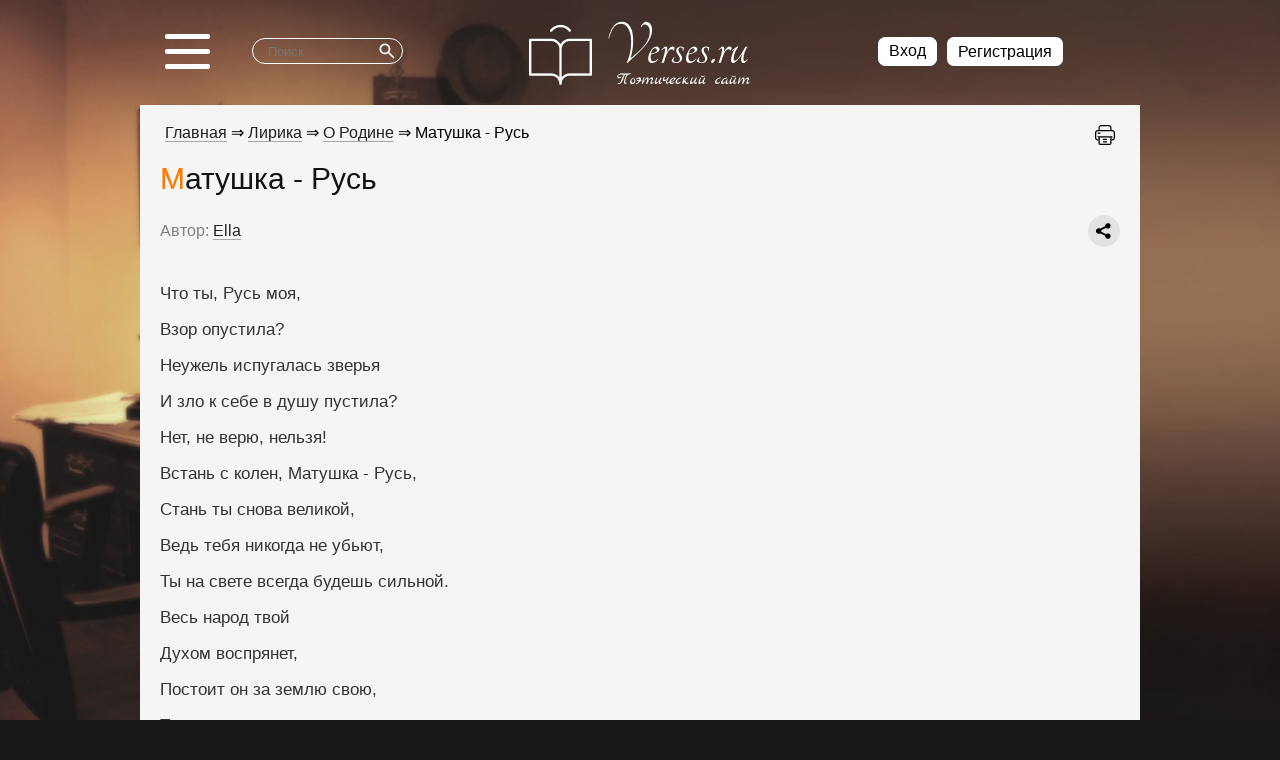

--- FILE ---
content_type: text/html; charset=UTF-8
request_url: https://verses.ru/show/35683-matushka-rus.html
body_size: 7511
content:
<!DOCTYPE html>
<html lang="ru">
  <head>
    <meta charset="UTF-8">
    <meta content="width=device-width, initial-scale=1" name="viewport">
    <title>Матушка - Русь (35683) / Автор: Ella</title>
    <meta name="keywords" content="стихотворение произведение Матушка - Русь автор Ella">
    <meta name="description" content="Произведение «Матушка - Русь» (35683) автора Ella, размещенное на сайте Verses.ru.">
    <link rel="shortcut icon" href="/images/favicon.svg" type="image/x-icon">
    <link rel="stylesheet" href="/jscript/fancybox@3.5.7/jquery.fancybox.min.css">
    <link rel="stylesheet" href="/jscript/chosen/chosen.min.css">
    <link rel="stylesheet" href="/style/main.css">
    

  </head>

  <body>
    <header class="header-topline">
      <div class="header__wrapper">
        <div class="col-1 menu-search">
          <div class="search-block">
                <form action="/search.php" class="gcse-search">
                  <div class="gcse-search__inputs">
                    <input type="text" name="q" size="20" class="search-text" placeholder="Поиск">
                    <input type="image" src="/images/search.svg" name="sa" class="search-lupa" title="Искать">
                  </div>
                </form>
              </div>
          <div class="menu-mobile">
            <div class="burger">
              <span></span>
              <span></span>
              <span></span>
            </div>
          </div>
        </div>
        <div class="col-2 col-center">
          <div class="center-logo">
            <a href="/"><img class="img-responsive" src="/images/logo.png" alt="Логотип Verses.Ru" title="Verses.Ru"></a>
          </div>
        </div>
        <div class="col-3 enter-reg">
          <div class="auth">
                
                 <div class="buttons">
        	         <!-- <a href="#" id="enter">Вход</a> -->
                     <button id="enter" title="Авторизоваться">Вход</button>
	                 <a href="/registration.php">Регистрация</a>
                 </div>

                    <div class="errors">
                                            </div>

                 <!-- <script>
                 $(function(){
                 	$("#enter").click(function(){
	                 	// $("#wrapper").show();
        	         	$("#loginform").fadeIn("slow").css("top", parseInt($(window).height()/2)-150);
                 		return false;
                 	});

                 	$("#loginform .close").click(function(){
                 		// $('#wrapper').hide(); 
                 		$('#loginform').fadeOut("slow"); 
                 		return false;
                 	});
                 });
                 </script> -->

                 <dialog class="dialog-login-form">
                    <div id="loginform">
                        <!-- <a href="#" class="close" title="Закрыть"></a> -->
                        <button class="close" title="Закрыть"></button>
                        <div class="zag">Вход на сайт</div>
                        <form action="/" method="post" class="login_form" name="login_form" id="login_form">
                            <input type="hidden" name="form_id" value="authorize">
                            <div class="formline">
                                <label for="login">Логин</label>
                                <input type="text" class="text" name="login" id="login" value="">
                            </div>
                            <div class="formline">
                                <label for="login">Пароль</label>
                                <input type="password" class="text" name="password" value="">
                            </div>
                                <div>
                                    <label class="checkbox">
                                        <input type="checkbox" name="save2week" value="1" checked="checked" style="margin: 0 7px 0 0; ">
                                        Запомнить меня
                                     </label>
                                </div>
                                <div class="enter">
                                    <input type="submit" value="Войти" class="button">
                                </div>

                                <div class="vers_log_in">
                                    <a href="/lostpass.php">Забыли пароль?</a><br>
                                    <a href="/registration.php">Регистрация</a>
                                </div>          
                                <!-- <div>
                                    <br><span>Войти через 
                                    <a href="https://oauth.vk.com/authorize?client_id=&scope=notify,friends,email&redirect_uri=https://verses.ru/vk_auth.php&response_type=code&v=5.29"><img src="/images/vk.png" style="border-radius: 4px;" alt=""></a>
                            (устарело):</span>
                                    <p style="font-size:11px;">(Только, если ранее регистрировались на сайте через VK)</p>
                                </div> -->
                        </form>                    
                    </div>
                 </dialog>

                <script>
                    function authInfo(response) {
                        if (response.session) {
                            auth = 'vk';

                                                
                                $.post(
                                    '/vk_fly.php',
                                    response.session,
                                    function(data){
                                        if (data == '1') {
                                            document.location.reload();
                                        }
                                    },
                                    'html'
                                );

                                                        }
                    }

                    VK.Auth.getLoginStatus(authInfo);
                </script>

                
                <div class="user-menu-mobile__wrapper">
                  
                </div>
          </div>
        </div>
      </div>
      <nav class="new-menu">
        <div class='main-menu'><div class='main-category'><a href="/category/lirika">Лирика</a><div class='burger-sub'><svg class='show-sub-category'><use href='#show-sub-category'></use></svg></div></div><ul id="emenu1" class='list_sub main-category-sub'><li class='spis spis-mobile'><a href="/category/stihi-o-ljubvi">О любви</a></li><li class='spis spis-mobile'><a href="/category/stihi-o-gorode">О городе</a></li><li class='spis spis-mobile'><a href="/category/stihi-o-prirode">О природе</a></li><li class='spis spis-mobile'><a href="/category/filosofskie-stihi">Философские</a></li><li class='spis spis-mobile'><a href="/category/duhovnye-stihi">Духовные</a></li><li class='spis spis-mobile'><a href="/category/stihi-o-rodine">О Родине</a></li><li class='spis spis-mobile'><a href="/category/stihi-o-zhizni">О жизни</a></li><li class='spis spis-mobile'><a href="/category/stihi-o-schaste">О счастье</a></li><li class='spis spis-mobile'><a href="/category/stihi-o-strasti">О страсти</a></li><li class='spis spis-mobile'><a href="/category/stihi-o-razluke">О разлуке</a></li><li class='spis spis-mobile'><a href="/category/stihi-o-vojne">О войне</a></li><li class='spis spis-mobile'><a href="/category/stihi-o-druzhbe">О дружбе</a></li><li class='spis spis-mobile'><a href="/category/jeroticheskie-stihi">Эротические</a></li><li class='spis spis-mobile'><a href="/category/goticheskie-stihi">Готические</a></li><li class='spis spis-mobile'><a href="/category/stihi-pro-odinochestvo">Про одиночество</a></li><li class='spis spis-mobile'><a href="/category/grustnye-stihi">Грустные</a></li><li class='spis spis-mobile'><a href="/category/novogodnie-stihi">Новогодние</a></li><li class='spis spis-mobile'><a href="/category/stihi-o-krasote">О красоте</a></li><li class='spis spis-mobile'><a href="/category/stihi-o-sporte">О спорте</a></li><li class='spis spis-mobile'><a href="/category/stihi-o-more">О море</a></li><li class='spis spis-mobile'><a href="/category/stihi-o-dome">О доме</a></li><li class='spis spis-mobile'><a href="/category/stihi-o-rybalke-i-ohote">О рыбалке и охоте</a></li><li class='spis spis-mobile'><a href="/category/stihi-o-politike">О политике</a></li><li class='spis spis-mobile'><a href="/category/hajku-hokku">Хайку (хокку)</a></li><li class='spis spis-mobile'><a href="/category/rubai">Рубаи</a></li><li class='spis spis-mobile'><a href="/category/akrostih">Акростих</a></li><li class='spis spis-mobile'><a href="/category/nenormativnaja-leksika">Ненормативная лексика (18+)</a></li></ul></div><div class='main-menu'><div class='main-category'><a href="/category/stihi-o-vremenah-goda">Времена года</a><div class='burger-sub'><svg class='show-sub-category'><use href='#show-sub-category'></use></svg></div></div><ul id="emenu61" class='list_sub main-category-sub'><li class='spis spis-mobile'><a href="/category/stihi-o-vesne">Весна</a></li><li class='spis spis-mobile'><a href="/category/stihi-o-lete">Лето</a></li><li class='spis spis-mobile'><a href="/category/stihi-ob-oseni">Осень</a></li><li class='spis spis-mobile'><a href="/category/stihi-o-zime">Зима</a></li></ul></div><div class='main-menu'><div class='main-category'><a href="/category/parodii-i-jumor">Пародии и юмор</a><div class='burger-sub'><svg class='show-sub-category'><use href='#show-sub-category'></use></svg></div></div><ul id="emenu6" class='list_sub main-category-sub'><li class='spis spis-mobile'><a href="/category/parodii">Пародии</a></li><li class='spis spis-mobile'><a href="/category/shutochnye-stihi">Шуточные</a></li><li class='spis spis-mobile'><a href="/category/ironicheskie-stihi">Иронические</a></li><li class='spis spis-mobile'><a href="/category/satiricheskie-stihi">Сатирические</a></li></ul></div><div class='main-menu'><div class='main-category'><a href="/category/stihi-o-semje">Семья</a><div class='burger-sub'><svg class='show-sub-category'><use href='#show-sub-category'></use></svg></div></div><ul id="emenu40" class='list_sub main-category-sub'><li class='spis spis-mobile'><a href="/category/stihi-o-mame">Маме</a></li><li class='spis spis-mobile'><a href="/category/stihi-o-pape">Папе</a></li><li class='spis spis-mobile'><a href="/category/stihi-o-detjah">Детям</a></li><li class='spis spis-mobile'><a href="/category/stihi-o-babushke">Бабушке</a></li><li class='spis spis-mobile'><a href="/category/stihi-o-dedushke">Дедушке</a></li><li class='spis spis-mobile'><a href="/category/stihi-o-brate">Брату</a></li><li class='spis spis-mobile'><a href="/category/stihi-o-sestre">Сестре</a></li></ul></div><div class='main-menu'><div class='main-category'><a href="/category/detskie-stihi-i-skazki">Детские стихи и сказки</a><div class='burger-sub'><svg class='show-sub-category'><use href='#show-sub-category'></use></svg></div></div><ul id="emenu84" class='list_sub main-category-sub'><li class='spis spis-mobile'><a href="/category/detskie-poteshki">Потешки</a></li></ul></div><div class='main-menu'><div class='main-category'><a href="/category/posvjashhenie">Посвящение</a><div class='burger-sub'><svg class='show-sub-category'><use href='#show-sub-category'></use></svg></div></div><ul id="emenu12" class='list_sub main-category-sub'><li class='spis spis-mobile'><a href="/category/stihi-o-muzhchine">Мужчине</a></li><li class='spis spis-mobile'><a href="/category/stihi-o-zhenshhine">Женщине</a></li><li class='spis spis-mobile'><a href="/category/stihi-o-druzjah">Друзьям</a></li><li class='spis spis-mobile'><a href="/category/stihi-ljubimoj">Любимой</a></li><li class='spis spis-mobile'><a href="/category/stihi-ljubimomu">Любимому</a></li><li class='spis spis-mobile'><a href="/category/imennye-stihi">Именные</a></li><li class='spis spis-mobile'><a href="/category/stihi-obo-mne">Обо мне</a></li><li class='spis spis-mobile'><a href="/category/stihi-o-zhivotnyh">О животных</a></li><li class='spis spis-mobile'><a href="/category/stihi-o-shkole">О школе</a></li><li class='spis spis-mobile'><a href="/category/stihi-o-devushkah">О девушках</a></li></ul></div><div class='main-menu'><div class='main-category'><a href="/category/pozdravlenija-v-stihah">Поздравления</a><div class='burger-sub'><svg class='show-sub-category'><use href='#show-sub-category'></use></svg></div></div><ul id="emenu2" class='list_sub main-category-sub'><li class='spis spis-mobile'><a href="/category/pozdravlenija-v-stihah-s-dnem-rozhdenija">С Днем Рождения</a></li><li class='spis spis-mobile'><a href="/category/pozdravlenija-v-stihah-s-jubileem">С Юбилеем</a></li><li class='spis spis-mobile'><a href="/category/pozdravlenija-v-stihah-na-svadbu">На свадьбу</a></li></ul></div><div class='main-menu'><div class='main-category'><a href="/category/muzykalnoe-tvorchestvo">Музыкальное творчество</a><div class='burger-sub'><svg class='show-sub-category'><use href='#show-sub-category'></use></svg></div></div><ul id="emenu7" class='list_sub main-category-sub'><li class='spis spis-mobile'><a href="/category/avtorskie-pesni">Авторские</a></li><li class='spis spis-mobile'><a href="/category/jestradnye-pesni">Эстрадные</a></li><li class='spis spis-mobile'><a href="/category/shanson">Шансон</a></li><li class='spis spis-mobile'><a href="/category/russkij-rok">Русский рок</a></li><li class='spis spis-mobile'><a href="/category/perevody-pesen">Переводы</a></li><li class='spis spis-mobile'><a href="/category/peredelki-pesen">Переделки</a></li></ul></div><div class='main-menu'><div class='main-category'><a href="/category/perevody-i-stihi-na-drugih-jazykah">Переводы и стихи на др. языках</a><div class='burger-sub'><svg class='show-sub-category'><use href='#show-sub-category'></use></svg></div></div><ul id="emenu8" class='list_sub main-category-sub'><li class='spis spis-mobile'><a href="/category/pojeticheskie-perevody">Поэтические переводы</a></li><li class='spis spis-mobile'><a href="/category/stihi-na-inostrannyh-jazykah">На иностранных языках</a></li></ul></div><div class='main-menu1'><a href="/category/aforizmy-mysli-frazy">Афоризмы, мысли, фразы</a></div><div class='main-menu1'><a href="/category/dramaticheskie-proizvedenija">Драматические произведения</a></div><div class='main-menu1'><a href="/category/pozhelanija">Пожелания</a></div><div class='main-menu1'><a href="/category/prozaicheskie-miniatjury">Прозаические миниатюры</a></div><div class='main-menu1'><a href="/category/stihi-ne-voshedshie-v-rubriki">Не вошедшее в рубрики</a></div>
      </nav>
    </header>

    <main class="main">
      <div class="main__content">
        <div class="col-1 column-left">
          <div class="column-left__wrapper">
            
            <div class='zag'>Лучшие стихи</div><ul class='ul-menu3'><li class="menu3"><a href="/show/44911-zimnyaya-noch.html">Зимняя ночь</a><span class='menu3 top-category'><a href="/category/lirika">Лирика</a></span></li><li class="menu3"><a href="/show/44923-podchas-dostatochno-bivaet.html">Подчас достаточно бывает...</a><span class='menu3 top-category'><a href="/category/filosofskie-stihi">Философские</a></span></li><li class="menu3"><a href="/show/44921-k-chemu-slova.html">К чему слова?</a><span class='menu3 top-category'><a href="/category/lirika">Лирика</a></span></li><li class="menu3"><a href="/show/44924-obichno-stoit-tolko.html">Обычно стоит только...</a><span class='menu3 top-category'><a href="/category/aforizmy-mysli-frazy">Афоризмы, мысли, фразы</a></span></li><li class="menu3"><a href="/show/44922-anomaliya.html">Аномалия</a><span class='menu3 top-category'><a href="/category/stihi-o-lete">Лето</a></span></li><li class="menu3"><a href="/show/44881-vam.html">Вам</a><span class='menu3 top-category'><a href="/category/goticheskie-stihi">Готические</a></span></li><li class="menu3"><a href="/show/44887-snezhnie-vpechatleniya.html">Снежные впечатления</a><span class='menu3 top-category'><a href="/category/lirika">Лирика</a></span></li><li class="menu3"><a href="/show/44859-polyot-fantaziy.html">Полёт фантазий</a><span class='menu3 top-category'><a href="/category/stihi-o-ljubvi">О любви</a></span></li><li class="menu3"><a href="/show/44835-nastoyashchee.html">Настоящее...</a><span class='menu3 top-category'><a href="/category/aforizmy-mysli-frazy">Афоризмы, мысли, фразы</a></span></li><li class="menu3"><a href="/show/44838-kak-vidno-zhizn.html">Как видно, жизнь...</a><span class='menu3 top-category'><a href="/category/filosofskie-stihi">Философские</a></span></li></ul>
            <div class="spacer"></div><div class='zag'>Лучшие авторы</div><ul class='top_author'><li><img src='/upload/avatar/min-5545-1481462409.jpg' class='min-avatar' alt=''> <a href='/author/riatya.html'>Рин Рин</a></li><li><img src='/upload/avatar/min-6521-1540909186.jpg' class='min-avatar' alt=''> <a href='/author/marina-kucher.html'>Марусечка</a></li><li><img src='/upload/avatar/min-4835-1622374600.jpg' class='min-avatar' alt=''> <a href='/author/kapral55.html'>Алексантин</a></li><li><img src='/upload/avatar/min-4267-1400959754.jpg' class='min-avatar' alt=''> <a href='/author/bondi.html'>Андрей Бонди</a></li><li><img src='/upload/avatar/min-4994-1724851260.jpg' class='min-avatar' alt=''> <a href='/author/dvuglavy.html'>Наталия Великолепная</a></li><li><img src='/images/no-photo.jpg' class='min-avatar' alt=''> <a href='/author/anti_stop.html'>Май</a></li><li><img src='/upload/avatar/min-459-1326893838.jpg' class='min-avatar' alt=''> <a href='/author/postovskiy.html'>Vasiliy</a></li><li><img src='/upload/avatar/min-4312-1406408055.jpg' class='min-avatar' alt=''> <a href='/author/kain.html'>Каин</a></li><li><img src='/upload/avatar/min-455-1578512827.jpg' class='min-avatar' alt=''> <a href='/author/afisht.html'>Андрей Фишт</a></li><li><img src='/upload/avatar/min-1165-1403559151.jpg' class='min-avatar' alt=''> <a href='/author/sergejj.html'>Прилуцкий Сергей</a></li></ul>
            
            <div class="spacer"></div>
            <b>Хотите опубликовать свои стихи?</b> - <a href="/registration.php">Зарегистрируйтесь</a>
          </div>
        </div>
        <div class="col-2 column-center">
            <div class="main-part"><div class='path'><a href='/'>Главная</a> &#8658; <a href="/category/lirika">Лирика</a> &#8658; <a href="/category/stihi-o-rodine">О Родине</a> &#8658; Матушка - Русь</div><div class='main-pad'><div class='print-link'><a title='Распечатать страницу' href='/print/35683.html'>
        <svg class='printlink'><use href='/images/icons/sprite.svg#printer'></use></svg>
        </a></div><h1>Матушка - Русь</h1>
<div class='verses-info verse-page'><span class='param-name'>Автор:</span> <a href='/author/elenasokolova.html'>Ella</a><div class='yandex-share-buttons'><script src='https://yastatic.net/share2/share.js' async></script><div class='ya-share2 kss' data-curtain data-shape='round' data-limit='0' data-more-button-type='short' data-copy='hidden' data-services='vkontakte,facebook,odnoklassniki,telegram,twitter,viber,whatsapp'></div></div></div><div class='verses-content'><pre>Что ты, Русь моя,<br />
Взор опустила?<br />
Неужель испугалась зверья<br />
И зло к себе в душу пустила?<br />
Нет, не верю, нельзя!<br />
Встань с колен, Матушка - Русь,<br />
Стань ты снова великой,<br />
Ведь тебя никогда не убьют,<br />
Ты на свете всегда будешь сильной.<br />
Весь народ твой<br />
Духом воспрянет,<br />
Постоит он за землю свою,<br />
Только ты не печалься, родная,<br />
Только ты не сдавайся, молю!</pre></div>
<div class='verses-info verse-date-thumbs'><span class='param-name'>Добавлено: 21:08 30.06.2020</span><div class='verses-thumbs'><a href='#' data-thumb='up' data-id='35683' class='thumbs-up '></a><a href='#' data-thumb='down' data-id='35683' class='thumbs-down '></a></div></div><div class='read-next'><div style="text-align: right; margin: 0 0 15px;"><a href="/show/35539-hleba-i-zrelishch.html" class="extra">Читать следующее &rarr;</a></div></div>
        <!--
        <div style="display: inline-block; width: 100%; margin: 12px 0;">
        
        <div class="like-verses">
            <a rel="nofollow" href="#review_form">Оставьте отзыв или комментарий</a>
        </div>
        </div>
        -->

                
                <div class="friends-block">        <div class="links">
	        <div class="arrow-link1" onclick="$('#verses-friend').slideToggle()">
                        <svg class="arrow-forward"><use href="/images/icons/sprite.svg#arrow-forward"></use></svg>
                        <span class="link extra modal">Отправить другу</span>
                </div>
	        <div class="plus-link" onclick="$('#invite-friend').slideToggle()">
                        <svg class="add-circle"><use href="/images/icons/sprite.svg#add-circle"></use></svg>
                        <span class="link extra modal">Пригласить друга</span>
                </div>
    	</div>
                <div id="verses-friend" style="display: none; clear:left;">

        <form action="/friend-verses.php" method="post" class="f_form friends" onsubmit="return friendEmail($('input[name=email]', this).val());">
          <input type="hidden" name="verses_id" value="35683">
          <input type="hidden" name="form_id" value="friend verses">
          <div class="header">Отправить другу</div>
	  <div class="to-friend">
        	  <!--<div class="email-druga"><label>E-mail друга</label></div>-->
                  <div class="email-druga-pole"><input type="text" class="text" name="email" value="" placeholder="E-mail друга"></div>
                  <div class="button-otpravit"><input type="submit" class="button" value="Отправить"></div>
	  </div>
        </form>

        </div>

                <div id="invite-friend" style="display: none; clear:left;">

        <form action="/friend-invite.php" method="post" class="f_form friends" onsubmit="return friendEmail($('input[name=email]', this).val());">
          <input type="hidden" name="form_id" value="friend invite">
          <div class="header">Пригласить друга на сайт</div>
	  <div class="to-friend">
        	  <!--<div class="email-druga"><label>E-mail друга</label></div>-->
                  <div class="email-druga-pole"><input type="text" class="text" name="email" value="" placeholder="E-mail друга"></div>
                  <div class="button-otpravit"><input type="submit" class="button" value="Пригласить"></div>
	  </div>
        </form>

        </div>

        </div>
        <div data-action="#review-last" id="reviewForm35683" class="f_form review_form">

        <!--input type="hidden" name="form_id" value="addreview" /-->

        <a name="review_form"></a>
        <!--noindex-->
        <!--<div class="zag-small">Добавить комментарий</div>
        <div class="error">Добавление комментариев временно не работает.</div>

                    <div class="block_input">
                <label for="review_name">Имя</label>
                <input type="text" class="text" id="review_name" name="name" value="">
            </div>
            <div class="block_input">
                <label for="review_email">E-mail</label>
                <input type="text" class="text" id="review_email" name="email" value="" placeholder="Не обязательно">
            </div>
            
        <div class="block_input">
            <input type="checkbox" name="anonymous" value="1">
            Написать анонимно
        </div>

        <textarea name="text" class="review" placeholder="Напишите, что понравилось или не понравилось и почему"></textarea>

        <input type="submit" class="button" value="Добавить">
        <!--/noindex-->
        
        </div>

        <script>
        $(function(){
            $('#reviewForm35683 input.button').click(function(){
                var el = $(this);
                var f = $('#reviewForm35683');
                $.post(
                    '/ajax-review.php?type=addReview',
                    {
                        'name': $('input[name=name]', f).val(),
                        'email': $('input[name=email]', f).val(),
                        'text': $('textarea[name=text]', f).val(),
                        'anonymous': ($('input[name=anonymous]', f).is(':checked') ? 1 : 0),
                        'verses_id': 35683                    },
                    function(html){
                        $('div.error', f).remove();

                        var data = JSON.parse(html);
                        if (data.error) {
                            el.before('<div class="error">' + data.error + '</div>');
                        }
                        else {
                            f.replaceWith(data.message);
                        }
                    },
                    'html'
                );
                return false;
            });
        });
        </script>

        </div></div>
        </div>
        <div class="col-3 column-right">
          <div class="column-right__wrapper">
            <div class="user-menu-desktop"></div>
            
            <div class="column-left-poleznoe">
              <div class="zag">Полезное</div>
              <ul class="ul-menu3">
                <li class="menu3"><a href="/vocabulary.html">Справочник литератора</a></li>
                <li class="menu3"><a href="/expression.html">Крылатые выражения</a></li>
                <li class="menu3"><a href="/translate.html">Английские цитаты</a></li>
                <li class="menu3"><a href="/biography.html">Биографический справочник</a></li>
                <li class="menu3"><a href="/aphorism.html">Афоризмы</a></li>
              </ul>
            </div>
            <div class="spacer"></div>
          </div>
        </div>
      </div>
    </main>

    <footer class="footer">
      <div class="copyright">
        <p>Авторские права на произведения  принадлежат их авторам.<br>
          Ответственность за содержание произведений администрация сайта Verses.Ru не несет.</p>
        <!-- <a style="font-size: 14px"; href="/map.html">Карта сайта</a> -->
        </div>
    </footer>

    <script src="/jscript/jquery@3.5.1/jquery.min.js"></script>
    <script src="/jscript/fancybox@3.5.7/jquery.fancybox.min.js"></script>
    <script src="/jscript/chosen/chosen.jquery.min.js"></script>
    <script async src="/jscript/main.js"></script>

  <a href="#" class="linktop" title="Наверх"><span class="top-arrow"></span></a>

  <!-- Yandex.Metrika counter -->
  <script type="text/javascript" >
     (function(m,e,t,r,i,k,a){m[i]=m[i]||function(){(m[i].a=m[i].a||[]).push(arguments)};
     m[i].l=1*new Date();
     for (var j = 0; j < document.scripts.length; j++) {if (document.scripts[j].src === r) { return; }}
     k=e.createElement(t),a=e.getElementsByTagName(t)[0],k.async=1,k.src=r,a.parentNode.insertBefore(k,a)})
     (window, document, "script", "https://mc.yandex.ru/metrika/tag.js", "ym");

     ym(24671048, "init", {
          clickmap:true,
          trackLinks:true,
          accurateTrackBounce:true
     });
  </script>
  <noscript><div><img src="https://mc.yandex.ru/watch/24671048" style="position:absolute; left:-9999px;" alt="" /></div></noscript>
  <!-- /Yandex.Metrika counter -->

  <!-- Google tag (gtag.js) -->
  <script async src="https://www.googletagmanager.com/gtag/js?id=G-90LR3WC6WY"></script>
  <script>
    window.dataLayer = window.dataLayer || [];
    function gtag(){dataLayer.push(arguments);}
    gtag('js', new Date());

    gtag('config', 'G-90LR3WC6WY');
  </script>

  <svg xmlns="http://www.w3.org/2000/svg" width="0" height="0" display="none">
    <symbol viewBox="0 0 14 8" fill="none" id="show-sub-category">
      <path fill-rule="evenodd" clip-rule="evenodd" d="M0 0.875399L0.608777 0L7.22958 6.50393L13.3647 0.0135363L14 0.861863L7.25262 8L0 0.875399Z" fill="currentColor"/>
    </symbol>
  </svg>
  </body>
</html>